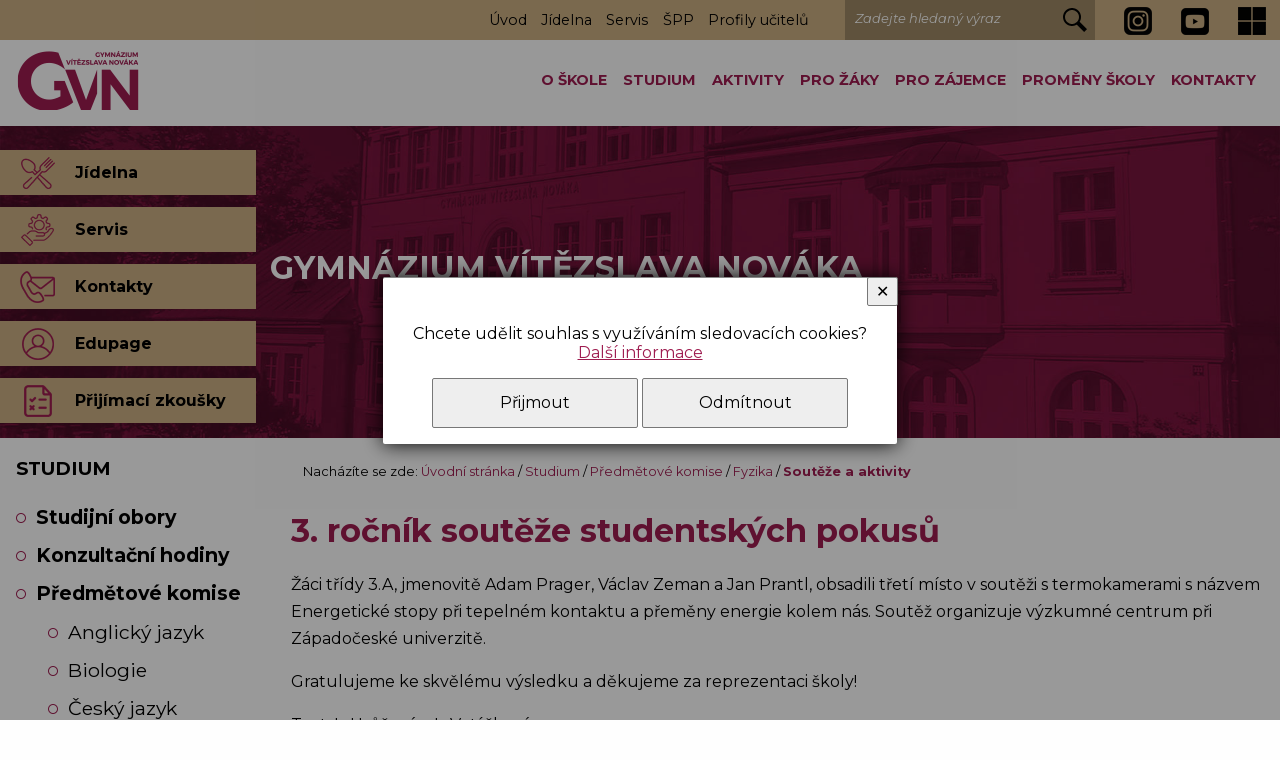

--- FILE ---
content_type: text/html; charset=UTF-8
request_url: https://gvn.cz/a-1125-3-rocnik-souteze-studentskych-pokusu.html
body_size: 3635
content:
<!DOCTYPE html>
<html>
	<head>
		<meta charset="utf-8">
		<meta name="description" content="">
		<meta name="keywords" content="">
		<meta name="author" content="InoWeb">
		<meta name="robots" content="all,follow">
		<meta name="viewport" content="width=device-width">
		<title>3. ročník soutěže studentských pokusů | Gymnázium Vítězslava Nováka, Jindřichův Hradec</title>
		<link rel="stylesheet" type="text/css" href="./skin/mainscreen_v7.css">
		<link rel="stylesheet" type="text/css" href="./skin/mainprint.css" media="print">
		<link rel="stylesheet" type="text/css" href="./skin/photo_responsive.css">
		<!--[if IE 7]> <link type="text/css" rel="stylesheet" media="screen, projection" href="skin/ie7.css" /> <![endif]-->
		<script  type="text/javascript">djConfig= {parseOnLoad:true,baseURL:'./', locale: 'cs', isDebug: false};</script>
<script  type="text/javascript" src="./scripts/dojo/dojo.js"></script>
<script type="text/javascript">
dojo.require("dojo.data.ItemFileReadStore");
</script>
	</head>
	<body   onkeydown="keyPressHandler(event);" onload="sLns();">
<script type="text/javascript">	var body = dojo.body();	body.parentNode.id = 'doc_html';</script>	<script type="text/javascript" src="./scripts/photogallery_pres.js"></script>
	<script type="text/javascript" src="./scripts/keycontrol.js"></script>
	<script type="text/javascript" src="./scripts/rutils_pres.js"></script>
		<script type="text/javascript" src="./scripts/menu_responsive.js"></script>

	<div class="no_screen" id="background_element"></div>

	<div class="no_screen" id="print_header">
			</div>

	
	<div id="pageContent">
		<div id="content">
			<div class="hidden">
<a accesskey="0" href="#content-1">Přejít na obsah stránky</a><br />
<a accesskey="1" href="/p-pristupnost.html">Seznam klávesových zkratek, prohlášení o přístupnosti</a><br />
<a accesskey="2" href="./">Hlavní stránka webu</a><br />
<a accesskey="3" href="/p-mapa.html">Mapa stránek</a><br />
<a accesskey="4" href="#search_box">Přejít na vyhledávání</a><br />
<a accesskey="5" href="#m0">Přejít na navigaci</a><br />
</div>			<div id="topline">
				<div id="topline-in">
					<h1 id="logo2"  >
						<a href="./" accesskey="2" title="Přejít na úvodní stránku" >Gymnázium Vítězslava Nováka, Jindřichův Hradec</a>
					</h1>
					<div id="horizont-0">
						<div id="horizont-0-in">
							<a id="hor-res-menu-button" onclick="responsiveMenu(this)" href="javascript:;" title="Zobrazit/skrýt navigaci"><span>menu</span></a><ul id="m0"><li><a href="/c-13-o-skole.html">O škole</a></li><li><a href="/c-14-studium.html">Studium</a></li><li><a href="/c-20-aktivity.html">Aktivity</a></li><li><a href="/c-17-pro-zaky.html">Pro žáky</a></li><li><a href="/c-51-pro-zajemce.html">Pro zájemce</a></li><li><a href="/c-142-promeny-skoly.html">Proměny školy</a></li><li><a href="/c-18-kontakty.html">Kontakty</a></li></ul>							<div class="cleaner_left"></div>
							<script type="text/javascript">createMenu("m0", "h-0");</script>
						</div>
					</div>
				</div>

				<div id="gold">
					<div id="gold-in">
						<div class="gold-in">
							<ul id="m5"><li><a href="./">Úvod</a></li><li><a href="/c-11-jidelna.html">Jídelna</a></li><li><a href="/c-16-servis.html">Servis</a></li><li><a href="/c-179-spp.html"> ŠPP</a></li><li><a href="./c-275-profily-ucitelu.html">Profily učitelů</a></li></ul>							<form id="search-form" method="get" action="/p-search.html" onsubmit="var tmpElement = document.createElement('input'); tmpElement.type = 'hidden'; var tmpSearchBox = document.getElementById('search_box'); tmpSearchBox.name=''; tmpElement.name='search_string'; tmpElement.value = encodeURIComponent(tmpSearchBox.value); tmpSearchBox.parentNode.appendChild(tmpElement);">
																<label for="search_box" id="c1">Zadejte hledaný výraz</label>
								<input type="text" id="search_box" name="search_string" maxlength="100" onchange="if (this.value != '') this.className = 'nem'; else this.className = '';">
								<input type="submit" value="hledat" id="search_btn">
							</form>
							<a id="instagram" href="https://www.instagram.com/jsme_gvn/" target="_blank" title="Instagram"><span>Instragram</span></a>
							<a id="youtube" href="https://www.youtube.com/@gvnjh" target="_blank" title="Youtube"><span>Instragram</span></a>
							<a id="msoffice" href="https://login.microsoftonline.com/" target="_blank" title="Přihlášení do Microsoft 365"><span>Přihlášení do Microsoft 365</span></a>
							<a id="rodice" href="https://gvn.edupage.org/" target="_blank">Přihlášení do Edupage</a>
						</div>
					</div>
				</div>


				
			</div>
			<h1 id="subpage_logo">Gymnázium Vítězslava Nováka</h1><div id="banhead" class=" mhdr_2"><div class="mhdr banhead_1"></div><div id="head-sogan"><div id="sogan-in"></div></div></div><div id="goldLinks" class="subpage"><ul><li><a id="gold_1" href="/c-11-jidelna.html" ><span>Jídelna</span></a></li><li><a id="gold_2" href="/c-16-servis.html" ><span>Servis</span></a></li><li><a id="gold_3" href="/c-18-kontakty.html" ><span>Kontakty</span></a></li><li><a id="gold_4" href="https://gvn.edupage.org/"  target="_blank"><span>Edupage</span></a></li><li><a id="gold_5" href="c-51-pro-zajemce.html" ><span>Přijímací zkoušky</span></a></li></ul></div><div id="content-1" class="subpage"><div id="subpage"><div id="top_area_path_part" class="no_print">Nacházíte se zde: <a href="./">Úvodní stránka</a> / <a href="/c-14-studium.html">Studium</a> / <a href="/c-53-predmetove-komise.html">Předmětové komise</a> / <a href="/c-64-fyzika.html">Fyzika</a> / <strong><a href="/c-299-souteze-a-aktivity.html">Soutěže a aktivity</a></strong></div><div class="articleContent"><h1 class="title">3. ročník soutěže studentských pokusů</h1><p>Ž&aacute;ci tř&iacute;dy 3.A, jmenovitě&nbsp;Adam&nbsp;Prager, V&aacute;clav&nbsp;Zeman&nbsp;a Jan&nbsp;Prantl, obsadili třet&iacute; m&iacute;sto v soutěži s termokamerami s n&aacute;zvem Energetick&eacute; stopy při tepeln&eacute;m kontaktu a přeměny energie kolem n&aacute;s. Soutěž organizuje v&yacute;zkumn&eacute; centrum při Z&aacute;padočesk&eacute; univerzitě.</p>

<p>Gratulujeme ke skvěl&eacute;mu v&yacute;sledku a děkujeme za reprezentaci &scaron;koly!</p>

<p>Text: L. Hrů&scaron;ov&aacute; a L. Vet&yacute;&scaron;kov&aacute;</p>

<p>&nbsp;</p>

<p>&nbsp;</p>
<a name="download"></a>	<ul class="downloadElement"><li><a href="./download.php?id=436" class="dtype_pdf">Junioři 3.pdf <i>(94,73 kB)</i></a></li>	</ul>
</div>
</div><div id="left-0"><div class="hidden"><h3><span class="hidden">Aktuální kategorie: </span>Soutěže a aktivity</h3><p class="hidden">neobsahuje další podkategorie</p></div><h3><span class="hidden">Kategorie: </span>Studium</h3><p class="hidden">obsahuje následující podkategorie</p><ul id="m1"><li><a href="/c-72-studijni-obory.html">Studijní obory</a></li><li><a href="/c-275-profily-ucitelu.html">Konzultační hodiny</a></li><li><a href="/c-53-predmetove-komise.html">Předmětové komise</a><ul><li><a href="/c-55-anglicky-jazyk.html">Anglický jazyk</a></li><li><a href="/c-62-biologie.html">Biologie</a></li><li><a href="/c-59-cesky-jazyk.html">Český jazyk</a></li><li><a href="/c-65-dejepis.html">Dějepis</a></li><li><a href="/c-63-chemie.html">Chemie</a></li><li><a href="/c-71-ivt.html">IVT</a></li><li><a href="/c-61-matematika.html">Matematika</a></li><li class="active"><a href="/c-64-fyzika.html">Fyzika</a></li><li><a href="/c-60-ostatni-jazyky.html">Ostatní jazyky</a></li><li><a href="/c-67-telesna-vychova.html">Tělesná výchova</a></li><li><a href="/c-68-zemepis.html">Zeměpis</a></li><li><a href="/c-70-zsv.html">ZSV</a></li><li><a href="/c-66-esteticke-vychovy.html">Estetické výchovy</a></li></ul></li></ul></div><div class = "cleaner"></div>				
			</div>
			
			<div id="bottom-mapline">
						</div>

			
			<div id="foot" >
				<div id="foot-in">
					<div id="foot-data"><div class="foot-data1">
								<h3>Kontakty</h3>
								<div class="foot-data11">
<p>Gymnázium Vítězslava Nováka<br />
Husova 333/II<br />
377 01 Jindřichův Hradec</p>
<p>IČ: 608 16 767<br />
datová schránka: z9ij53c</p>
<p>E-mail: <a href="mailto:sekretariat@gvn.cz">sekretariat@gvn.cz</a><br />
Telefon: 384 361 253</p>
</div>
								<div class="foot-data12">
<h4>Ředitel školy:</h4>
<p>Mgr. Radek Přerovský<br />
Telefon: 384 361 253<br />
E-mail: <a href="mailto:prerovsky@gvn.cz">prerovsky@gvn.cz</a></p>

<h4>Zástupce ředitele školy:</h4>
<p>Mgr. Jan Mazanec<br />
Telefon: 384 361 253<br />
E-mail: <a href="mailto:mazanec@gvn.cz">mazanec@gvn.cz</a></p>
</div>
							</div><div class="foot-data2"><h3>Užitečné odkazy</h3><div id="simle_links"><div><a href="https://www.prihlaskynastredni.cz/" target="_blank" title="PORTÁL: přijímačky na střední">PORTÁL: přijímačky na střední</a></div>
									<div><a href="https://gvn.cz/c-161-dofe.html" target="_blank" title="DofE">DofE</a></div>
									<div><a href="https://gvn.edupage.org/" target="_blank" title="Edupage">Edupage</a></div>
									<div><a href="https://www.jh.cz/" target="_blank" title="Město Jindřichův Hradec">Město Jindřichův Hradec</a></div>
									<div><a href="/p-pristupnost.html">Prohlášení o přístupnosti webu</a></div><div><a href="/p-mapa.html">Mapa stránek</a></div><div><a href="./p-cookies.html">Cookies</a></div></div></div></div>					
					
					<div id="foot-content">
						<div class="bott1">&copy; Gymnázium Vítězslava Nováka, Jindřichův Hradec, Husova&nbsp;333</div>
						<div class="bott2">Webdesign <a href="http://www.inoweb.cz" target="_blank" title="externí odkaz">inoWeb</a>, tvorba webových stránek na zakázku</div>
					</div>
					<script type="text/javascript">
								window.addEventListener("scroll", function(event) {
									var top = this.scrollY;
									if (parseInt(top) > (window.innerHeight / 2))
										document.getElementById('scrollToHome').style.display = 'block';
									else
										document.getElementById('scrollToHome').style.display = 'none';
								}, false);
					</script>
					<a href="javascript:{window.scroll(0,0);};" id="scrollToHome" title="Posunout nahoru">&bigtriangleup;</a>
				</div>
			</div>
		</div>
	</div>
	<div id="cs_bx_envl"><script type="text/javascript">document.getElementById('cs_bx_envl').style.display = 'flex';</script><div id="cs_bx"><p>Chcete udělit souhlas s využíváním sledovacích cookies?<br /> <a tabindex="1" id="cs_l" href="/p-cookies.html">Další informace</a></p></p> <a tabindex="2" id="cs_bu_y" href="javascript:;" onclick="document.getElementById('cs_bx_envl').style.display = 'none';document.getElementById('content').focus(); document.cookie='enCooN_1acc1ab7e4=1; expires=Thu, 25 Dec 2030 00:00:00 UTC; path=/'; document.cookie='enCooN_1acc1ab7e4_g=1; expires=Thu, 25 Dec 2030 00:00:00 UTC; path=/';">Přijmout</a> <a tabindex="3" id="cs_bu_n" href="javascript:;" onclick="document.getElementById('cs_bx_envl').style.display = 'none';document.getElementById('content').focus(); document.cookie='enCooN_1acc1ab7e4=1; expires=Thu, 25 Dec 2030 00:00:00 UTC; path=/'; document.cookie='enCooN_1acc1ab7e4_g=0; expires=Thu, 25 Dec 2030 00:00:00 UTC; path=/';">Odmítnout</a></p> <a tabindex="4" id="cs_bu_close" title="Zavřít" href="javascript:;" onclick="document.getElementById('cs_bx_envl').style.display = 'none';document.getElementById('content').focus();">✕</a></div></div>			<script type="text/javascript">
				var lb_imgs = [];
				var lb_tmp_imgs = document.getElementsByTagName('IMG');
				for (var i = 0; i < lb_tmp_imgs.length; i++)
				{
					if ((lb_tmp_imgs[i].className == 'lb') || (lb_tmp_imgs[i].className.indexOf('lb ') === 0) || (lb_tmp_imgs[i].className.indexOf(' lb') != -1))
					{
						lb_tmp_imgs[i].onclick = function() {
							lb_imgs = [];
							var lbIndex = 0;
							var lbClassName = this.className;
							var lb_tmp_imgs = document.getElementsByTagName('IMG');
							var lb_img_count = 0;
							for (var i = 0; i < lb_tmp_imgs.length; i++)
							{
								if (lb_tmp_imgs[i].className == lbClassName)
								{
									if (lb_tmp_imgs[i] == this)
										lbIndex = lb_img_count;
									lb_imgs.push(lb_tmp_imgs[i]);
									lb_tmp_imgs[i].lb_index = lb_img_count;
									lb_tmp_imgs[i].onclick = function() { ShowImage(this.lb_index, 'localLB'); };
									lb_img_count ++;
								}
							}
							ShowImage(lbIndex, 'localLB');
						};
					}
				}
			</script>
			</body>
</html>


--- FILE ---
content_type: text/css
request_url: https://gvn.cz/skin/mainscreen_v7.css
body_size: 10096
content:
@import url('https://fonts.googleapis.com/css?family=Montserrat:400,400i,500,500i,600,600i,700,700i,800,800i,900,900i&display=swap');

:root {
	--fialova: #9e1c50;
	--gold: #cbaf83;
}

html {
	margin: 0px;
	padding: 0px;
	width: 100%;
	height: 100%;
}
body {
	margin: 0px;
	padding: 0px;
	min-height: 100%;
	background-color: #fefefe;
	color: #000;
	font-family: 'Montserrat', Arial, Helvetica, sans-serif;
	font-size: 1em;
}

h1 {
	color: #9e1c50;
	transition: color 0.2s;
}
2, h3 {
	color: #000;
	transition: color 0.2s;
}

div.div50 {
	width: 50%;
}
div.div33 {
	width: 33%;
}
div.div50, div.div33 {
	box-sizing: border-box;
	padding: 0.5em;
	float: left;
}
div.div_part {
	overflow: hidden;
}

.barva, .fialova, .marker {
	color: #9e1c50;
}
a {
	text-decoration: underline;
	color: #9e1c50;
	transition: color 0.2s;
}
a:hover {
	text-decoration: none;
}
h2 a {
	color: #000;
	text-decoration: none;
}
div.new-unique.wli:hover h2,
div.article-preview:hover h2,
div.subcategory:hover h2 {
	color: #9e1c50;
	text-decoration: underline;
}

#content-1 a[target=_blank],
#bottom-menuline a[target=_blank],
#foot a[target=_blank],
#advb-envelope a[target=_blank] {
	padding-right: 15px;
	background-image: url('img/exter2.png');
	background-repeat: no-repeat;
	background-position: right center;
}
#content-1 a.tlacitko-article[target=_blank],
a.aktual-more[target=_blank] {
	background-image: url('img/exter1.png');
	background-repeat: no-repeat;
	background-position: center bottom;
}
#left-0 ul li a[target=_blank] {
	padding-right: 0px;
	background: url('img/exter4.png') no-repeat left center;
}
ul#m3 li a[target=_blank] {
	padding-right: 0px;
	background: url('img/exter1.png') no-repeat left center;
}
#content-1 .subcategory a[target=_blank] { background: none; padding: 0; }
#content-1 .subcategory a[target=_blank] span { width: 9em; }
#content-1 .subcategory a[target=_blank] span::after {
	content: "";
	display: inline-block;
	width: 12px;
	height: 12px;
	background-image: url('img/exter1.png');
	margin-left: 0.5em;
}
#content-1 .subcategory a[target=_blank]:hover span::after {
	background-image: url('img/exter3.png');
}

#content-1 p,
#content-1 li,
.provoz p, .articleContent p {
	line-height: 1.7;
}

div {
	margin: 0;
	padding: 0;
}
.cleaner {
	clear: both;
}
.cleaner_left {
	clear: left;
}
.no_screen {
	display: none;
}
.no_print {
	display: block;
}
.center {
	text-align: center;
}
.hidden {
	position: absolute;
	left: -2000px;
	font-size: 70%;
}
.hidden-no {
	display: block;
	font-size: 60%;
	font-weight: normal;
	margin: 0;
}

div#background_element {
	position: absolute;
	top: 0px;
	left: 0px;
	padding: 0px;
	margin: 0px;
	width: 100%;
	height: 100%;
	display: none;
	z-index: 30;
}
div#pageContent {
	margin: 0px;
	padding: 0px;
	position: relative;
	overflow: hidden;
	width: auto;
	height: auto;
	min-height: 100%;
}
div#content {
	position: relative;
	top: 0px;
	margin: 0px auto 0px auto;
	width: 100%;
}
img#loader {
	display: block;
	position: absolute;
	top: 10px;
	left: 50%;
	z-index: 100;
}

#topline {
	padding: 50px 0 1em;
	background-color: #fefefe;
	position: absolute;
	top: -78px;
	z-index: 20;
	width: 100%;
	transition: padding 0.2s, font-size 0.2s;
}
#topline.menuRelative,
#topline.menuFixed {
	position: fixed;
	top: 0;
}
#topline.menuFixed {
	border-bottom: 1px solid #9e1c50;
	padding: 0.5em 0;
}
#topline-in {
	overflow: hidden;
	padding-left: 150px;
	min-height: 60px;
	position: relative;
	box-sizing: border-box;
}
div#logo-envelope {
	position: absolute;
	left: 50%;
	top: 250px;
	z-index: 1;
	transition: top 1s;
}
div#logo-envelope.menuFixed {
	top: -500px;
}
div#logo {
	margin: 0;
	padding: 0;
	width: 350px;
	height: 226px;
	overflow: hidden;
	position: relative;
	left: -50%;
	float: left;
	transition: height 0.2s, width 0.2s;
}
div#logo a {
	display: block;
	width: 100%;
	height: 100%;
	box-sizing: border-box;
	border: 1px dotted transparent;
	position: absolute;
	top: 0;
	left: 0;
	padding-top: 224px;
	background: url('img/logo1.png') no-repeat top center;
}
div#logo a:focus {
	border-color: #FFF;
}
h1#logo2 {
	margin: 0;
	padding: 0;
	width: 124px;
	height: 61px;
	overflow: hidden;
	position: absolute;
	top: 0;
	left: 0;
}
h1#logo2 a {
	display: block;
	width: 100%;
	height: 100%;
	position: absolute;
	top: 0;
	left: 0;
	padding-top: 60px;
	border: 1px dotted transparent;
	box-sizing: border-box;
	background: url('img/logo2.png') no-repeat top center #FEFEFE;
	transition: opacity 1s;
}
.menuRelative h1#logo2.homepage a {
	opacity: 0;
}
.menuFixed h1#logo2.homepage a {
	opacity: 1;
}
.menuRelative h1#logo2.homepage a:focus,
h1#logo2 a:focus {
	opacity: 1;
	border-color: #9e1c50;
}

h1#subpage_logo {
	position: absolute;
	top: 170px;
	left: 50%;
	transform: translateX(-50%);
	margin: 0;
	text-transform: uppercase;
	z-index: 1;
	color: #FFF;
	font-size: 32px;
	width: 100%;
	max-width: 1280px;
	box-sizing: border-box;
}

div#gold {
	background-color: #cbaf83;
	color: #000;
	height: 40px;
	overflow: hidden;
	position: absolute;
	top: 0;
	left: 0;
	right: 0;
	transition: top 0.2s;
}
.menuFixed div#gold {
	top: -40px;
}
div#gold-in {
	overflow: hidden;
	font-size: 90%;
}
div.gold-in {
	overflow: hidden;
	float: right;
}
form#search-form {
	width: 250px;
	height: 40px;
	position: relative;
	float: left;
}
input#search_box,
input#search_btn {
	box-sizing: border-box;
	height: 40px;
	background-color: #9e8966;
	border: 1px solid #9e8966;
	position: absolute;
	top: 0;
	border-radius: 0;
}
input#search_box {
	width: 210px;
	left: 0;
	color: #FFF;
	font-style: italic;
	padding: 0 10px;
}
input#search_btn {
	width: 40px;
	right: 0;
	font-size: 0;
	background: url('img/lupa.png') no-repeat center #9e8966;
}
label#c1 {
	position: absolute;
	top: 10px;
	left: 10px;
	color: #FFF;
	font-style: italic;
	z-index: 1;
	font-size: 90%;
}
input#search_box:focus,
input#search_box.nem {
	z-index: 2;
}
ul#m5 {
	box-sizing: border-box;
	overflow: hidden;
	margin: 0 2em 0 0;
	padding: 0;
	float: left;
}
ul#m5 li {
	display: block;
	float: left;
	box-sizing: border-box;
	padding: 0 1em;
	height: 40px;
	line-height: 40px;
}
ul#m5 li a {
	box-sizing: border-box;
	color: #000;
	text-decoration: none;
	box-sizing: border-box;
	transition: background-color 0.2s;
	font-weight: normal;
}
ul#m5 li a:hover {
	text-decoration: underline;
}

a#msoffice {
	background-repeat: no-repeat;
	display: inline-block;
	height: 29px;
	float: left;
	margin-left: 2em;
	margin-top: 6px;
	margin-bottom: 5px;
	overflow: hidden;
	background-position: right 1px;
	background-image: url('img/msoffice.png');
	width: 28px;
}
a#msoffice:hover,
a#msoffice:focus {
	background-position: center bottom;
}
a#msoffice span {
	position: absolute;
	top: -100px;
}

a#instagram {
	background-repeat: no-repeat;
	display: inline-block;
	height: 29px;
	float: left;
	margin-left: 2em;
	margin-top: 6px;
	margin-bottom: 5px;
	overflow: hidden;
	background-position: right 1px;
	background-image: url('img/instagram.png');
	width: 28px;
}
a#instagram:hover,
a#instagram:focus {
	background-position: center bottom;
}
a#instagram span {
	position: absolute;
	top: -100px;
}

a#youtube {
	background-repeat: no-repeat;
	display: inline-block;
	height: 29px;
	float: left;
	margin-left: 2em;
	margin-top: 6px;
	margin-bottom: 5px;
	overflow: hidden;
	background-position: right 2px;
	background-image: url('img/youtube.png');
	width: 28px;
}
a#youtube:hover,
a#youtube:focus {
	background-position: center bottom;
}
a#youtube span {
	position: absolute;
	top: -100px;
}


a#rodice {
	display: none;
	height: 40px;
	line-height: 40px;
	background: url('img/rodice.png') no-repeat center left;
	color: #000;
	padding-left: 30px;
	margin-left: 2em;
	text-decoration: none;
	float: left;
	box-sizing: border-box;
	border: 1px solid transparent;
}
a#rodice:hover {
	text-decoration: underline;
}
a#rodice:focus {
	background-color: #deb2c4;
}







.menuFixed #horizont-0 {
	line-height: 40px;
	font-size: 80%;
}

#horizont-0 {
	z-index: 10;
	position: relative;
	text-align: center;
	float: right;
	line-height: 71px;
	transition: line-height 0.2s;
}
#horizont-0-in {
	height: 100%;
}

ul#m0 {
	margin: 0;
	padding: 0 0 0 0;
}
ul#m0 li {
	list-style-type: none;
	padding: 0 0 0 3em;
	display: block;
	float: left;
}
ul#m0 li.li_first {
	padding-left: 0;
}
ul#m0 li a {
	text-align: center;
	line-height: 60px;
	overflow: hidden;
	padding: 0.2em 0 10px 0;
	text-decoration: none;
	font-weight: bold;
	position: relative;
	color: #000;
	text-transform: uppercase;
	color: #9e1c50;
}
ul#m0 li a::before {
	transition: 300ms;
	height: 4px;
	content: "";
	position: absolute;
	background-color: #9e1c50;
	width: 0%;
	bottom: 0px;
}
ul#m0 li a:hover,
ul#m0 li a.a_active {
	color: #9e1c50;
}
ul#m0 li a:hover {
	text-decoration: none;
}
ul#m0 li a.a_active {
	text-decoration: none;
}
ul#m0 li a:hover::before {
	width: 100%;
}
ul#m0 li ul {
	display: none;
}

a#hor-res-menu-button {
	display: none;
	background-color: #9e1c50;
	color: #FFF;
}

#banhead {
	background-color: #9e1c50;
	position: relative;
	clear: both;
	margin-top: 78px;
	overflow: hidden;
}
#banhead.mhdr_1 {
	min-height: 650px;
}
#banhead.mhdr_2 {
	min-height: 360px;
}
.mhdr {
	background-repeat: no-repeat;
	background-position: center center;
	background-size: cover;
	position: absolute;
	width: 100%;
	height: 100%;
	top: 0;
	left: 0;
}

.mhdr_anim {
	animation-name: bcte;
	animation-duration: 10s;
/*	animation-delay: 2s;	*/
	animation-timing-function: linear;
}
@keyframes bcte {
  from { transform: scale(1.5, 1.5); }
  to   { transform: scale(1, 1); }
}

#head-sogan {
	position: absolute;
	bottom: 0em;
	left: 0;
	right: 0;
	background-color: rgba(158,28,80,0.5);
}
#head-sogan div.text {
	padding: 1rem 2rem 0rem;
	color: #FFF;
	text-align: center;
	font-size: 1.3rem;
	margin-bottom: 1rem;
}
#middle-head-menu {
	margin-top: 1rem;
}

ul#m4 {
	box-sizing: border-box;
	overflow: hidden;
	margin: 0;
	padding: 0;
	display: flex;
	flex-wrap: wrap;
}
ul#m4 li {
	display: block;
	float: left;
	width: 25%;
	box-sizing: border-box;
	padding: 1rem;
}
ul#m4 li a {
	display: block;
	box-sizing: border-box;
	padding: 1em;
	background-color: #7a9e1a;
	color: #FFF;
	text-decoration: none;
	text-transform: uppercase;
	text-align: center;
	border: 1px solid transparent;
	box-sizing: border-box;
	transition: background-color 0.2s;
	font-weight: bold;
	text-shadow: 1px 0 #FFF;
}
ul#m4 li a:hover, ul#m4 li.active a {
	background-color: var(--gold);
}
ul#m4 li a:focus {
	box-shadow: 0 0 4px var(--gold);
	background-color: bar(--gold);
}
#middle-menu ul#m4 li a {
	background-image: url('img/rarrow1.png');
	background-repeat: no-repeat;
	background-position: 50% 80%;
	padding-bottom: 80px;
	font-size: 1.3rem;
	height: 7em;
}
#middle-menu ul#m4 li a:hover {
	background-image: url('img/rarrow2.png');
}
#middle-head-menu ul#m4 li {
	padding-top: 0;
}
#middle-head-menu ul#m4 li a {
	font-size: 1rem;
}


#foot a, #foot h3, #foot h4 {
	color: #000;
}
#foot h3 {
	height: 40px;
	line-height: 40px;
	background: url('img/uzitecne_odkazy.png') no-repeat left center;
	background-size: 40px;
	padding-left: 50px;
}
.foot-data1 h3 { background-image: url('img/kontakty.png') !important;}
#foot {
	background-color: #cbaf83;
	color: #000;
}
#foot-in {
	padding: 1em;
	box-sizing: border-box; 
}
#foot-data {
	margin-bottom: 2em;
	overflow: hidden;
}
#foot-data p {
	margin-top: 0;
	line-height: 1.8;
}
#foot-data h4 {
	margin-top: 0;
	margin-bottom: 0.2em;
	line-height: 1.8;
}
div.foot-data1 {
	width: 66%;
	float: left;
}
div.foot-data2 {
	width: 33%;
	float: right;
}
div.foot-data1 > div {
	width: 50%;
	float: left;
	box-sizing: border-box;
}
div.foot-data11 p:first-child { font-weight: bold; }
div.foot-data2 td {
	vertical-align: top;
}
div.foot-data2 .td1 {
	padding: 0 1em 2em 0;
}
div#foot-content {
	border-top: 1px solid #000;
	padding: 1em 0 3em;
	overflow: hidden;
	font-size: 80%;
}
div.bott1 { float: left; }
div.bott2 { float: right; }

#simle_links div {
	margin-bottom: 1em;
}

div#content-1 {
	margin-bottom: 3em;
}
div#bottom-menuline {
	background: url('img/bg.jpg') no-repeat center #fafafa;
	background-size: cover;
	color: #333;
	padding: 6em 0;
}
div#promo {
	overflow: hidden;
	width: 100%;
	margin: 0 auto;
}
div.promo {
	width: 25%;
	height: 270px;
	padding: 1em;
	box-sizing: border-box;
	overflow: hidden;
	background-color: #9e1c50;
	color: #FFF;
	float: left;
	background-size: cover;
	background-position: center;
}
div.promo h3 {
	color: #FFF;
	font-weight: normal;
	text-transform: uppercase;
}
div.promo0 { background-image: url('img/img0.jpg'); }
div.promo1 { background-image: url('img/img1.jpg'); }
div.promo2 { background-image: url('img/img2.jpg'); }
div.promo3 { background-image: url('img/img3.jpg'); }

div#homearticle-envelope {
	padding-bottom: 2em;
	border-bottom: 1px solid #9e1c50;
}
div#homearticle {
	width: 66%;
	float: left;
}
div#provoz {
	background-color: #cbaf83;
	padding: 0 1em 1em;
	box-sizing: border-box;
	width: 33%;
	float: right;
	margin-top: -80px;
	z-index: 1;
	position: relative;
}
div#provoz h2 {
	height: 80px;
	line-height: 80px;
	border-bottom: 1px solid;
	text-transform: uppercase;
	margin: 0;
	padding: 0 0 0 60px;
	background: url('img/provozni_informace.png') no-repeat left center;
	background-size: 50px;
	text-align: center;
}
div.provoz {
	position: relative;
	margin-bottom: 3em;
}
div.provoz h3 {
	text-transform: uppercase;
	font-weight: 500;
}
div.provoz.ln:hover h3 {
	text-decoration: underline;
}
div.provoz a.more,
div#provoz-more a {
	display: inline-block;
	padding: 0.8em;
	border: 1px solid #FFF;
	color: #FFF;
	border-radius: 10px;
	text-decoration: none;
}
div.provoz a.more:hover,
div#provoz-more a:hover {
	background-color: #FFF;
	color: #000;
}
div.provoz a.more span {
	position: absolute;
	top: 0;
	left: 0;
	width: 100%;
	height: 100%;
}
div#provoz-more {
	border-top: 1px solid #000;
	padding: 2em 0 1em;
}

#subpage {
	width: 78%;
	float: right;
}
div#left-0 {
	width: 20%;
	float: left;
}

#left-0 ul {
	list-style-type: none;
	margin: 0;
	padding: 0;
}
#left-0 ul li {}
#left-0 ul ul {
	padding-left: 2em;
}
#left-0 ul li a {
	text-decoration: none;
	color: #000;
	background: url('img/point1.png') no-repeat left center;
	padding-left: 20px;
	font-size: 120%;
	display: inline-block;
	line-height: 1;
	margin: 0.5em 0;
	font-weight: bold;
}
#left-0 ul li a:hover, #left-0 ul li.active > a {
	color: #9e1c50;
	background-image: url('img/point2.png');
}
#left-0 ul li a:hover {
	text-decoration: underline;
}
#left-0 ul li li a {
	background-image: url('img/point1.png');
	font-weight: normal;
}
#left-0 ul li li a:hover, #left-0 ul li li.active > a {
	background-image: url('img/point2.png');
}
#left-0 h3 {
	text-transform: uppercase;
}



#user-info {
	text-align: right;
	font-size: 0.8em;
}

#bottom-mapline iframe {
	width: 100%;
	height: 400px;
	border: none;
	display: block;
}

ul#m3 {
	list-style-type: none;
	margin: 0;
	padding: 0;
}
ul#m3 li {
	line-height: 2;
}
ul#m3 ul {
	padding-left: 2em;
}
ul#m3 li a {
	text-decoration: none;
	color: #000;
	background: url('img/arrow3.png') no-repeat left center;
	padding-left: 20px;
	font-size: 120%;
}
ul#m3 li a:hover, ul#m3 li a.active  {
	color: #627d17;
	background-image: url('img/arrow4.png');
}
ul#m3 li a:hover {
	text-decoration: underline;
}
ul#m3 li li a {
	background-image: url('img/point1.png');
}
ul#m3 li li a:hover {
	background-image: url('img/point2.png');
}




div#advb-envelope {
	padding: 2em 0;
}
div#advb-envelope h2 {
	text-align: center;
}
div#advb-in {
	text-align: center;
	overflow: hidden;
}
div#advb-in a {
	vertical-align: middle;
	display: inline-block;
}
div#advb-in img,
div#advb-in a img {
	border: none;
	width: auto;
	max-width: 200px;
	height: auto;
	max-height: 7em;
}
div#advb-in .box span {
	display: block;
	width: 100%;
}
div#advb-in div.shadow {
	background-image: linear-gradient(to right,rgba(255,0,0,1), rgba(255,0,0,0));
}

div.submenuArea {
	overflow: hidden;
	margin-top: 1em;
	margin-bottom: 2em;
	display: flex;
	flex-wrap: wrap;
}
div.subcategory {
	box-sizing: border-box;
	overflow: hidden;
	padding: 0.5em;
	text-align: center;
}
div.subcategory .description {
	overflow: hidden;
}
div.subcategory img {
	max-width: 100%;
	margin-bottom: 0.5em;
}

#categories_envelope_galery {
	overflow: hidden;
	margin-top: 2em;
	margin-bottom: 2em;
	display: flex;
	flex-wrap: wrap;
}
.article-preview-gallery {
	width: 23%;
	float: left;
	margin: 1% 1% 5% 1%;
}
.article-preview-gallery h2 {
	margin: 0;
	height: 1.3em;
	overflow: hidden;
	text-align: center;
	font-size: 120%;
}
.article-preview-gallery h2 a {
	text-decoration: none;
	display: inline-block;
	width: 100%;
}
.img-article-preview-gallery {
	width: 100%;
	overflow: hidden;
}
.img-article-preview-gallery a {
	border: 1px solid;
	display: block;
}
.img-article-preview-gallery img {
	border: none;
	width: 100%;
	display: block;
}

div.article-preview {
	position: relative;
	overflow: hidden;
}
div.img-article-preview {
	box-sizing: border-box;
}
div.img-article-preview img {
	border: none;
	width: 100%;
	display: block;
}
div.text-article-preview {
	box-sizing: border-box;
	padding-bottom: 0;
}
div.text-article-preview h2 {
	margin-top: 0;
}

div.articleContent {
	min-height: 8em;
	overflow: hidden;
}
div.articleContent blockquote {
	font-family: Georgia,Times,"Times New Roman",serif;
	font-style: italic;
	border-left: 5px solid #CCC;
	padding-left: 20px;
	padding-right: 8px;
}
div.articleContent img {
	max-width: 100%;
}
a.tlacitko {
	display: inline-block;
	padding: 0.5em 2em;
	text-decoration: none;
	border: 1px solid;
}
a.tlacitko-article,
.info a.more {
	display: inline-block;
	padding: 1em;
	color: #9e1c50;
	border: 1px solid;
	border-radius: 10px;
	text-decoration: none;
	transition: background-color 0.2s, color 0.2s;
}
a.tlacitko-article:hover,
.info a.more:hover {
	color: #FFF;
	background-color: #9e1c50;
}
a.aktual-more span,
a.tlacitko-article span {
	display: block;
	width: 100%;
	height: 100%;
	position: absolute;
	top: 0;
	left: 0;
}
a.tlacitko-article:focus,
a.tlacitko-article:focus-visible,
.info a.more:focus,
.info a.more:focus-visible {
	border-radius: 10px;
}
span.tlacitko {
	display: inline-block;
	padding: 1em;
	color: #9e1c50;
	border: 1px solid;
	border-radius: 10px;
	text-decoration: none;
	transition: background-color 0.2s, color 0.2s;
}
a:hover span.tlacitko {
	color: #FFF;
	background-color: #9e1c50;
}

a.tlacitko[target=_blank] {
	padding-right: 1em !important;
	background-image: none !important;
}
a.tlacitko[target=_blank]::after {
	content: "";
	display: inline-block;
	width: 12px;
	height: 12px;
	background-image: url('img/exter1.png');
	margin-left: 0.5em;
}

ul.downloadElement, div.photosArea {
	padding: 0;
	margin: 15px 0;
}
div.download input[type="password"],
div.download input[type="text"],
div.photogalery input[type="password"],
div.photogalery input[type="text"] {
	margin: 0 10px;
	width: 150px;
}
div.download form.downloadsInputError,
div.photogalery form.photosInputError {
	padding: 2px 0;
	margin: 3px 0;
	color: #7c0000;
	border: 1px solid #F00;
	background-color: #e56666;
	border-radius: 3px;
	max-width: 400px;
}
#article-content span.errorDescription {
	display: block;
	color: red;
	font-weight: bold;
}

ul.downloadElement {
	margin: 0;
	padding: 0 0 20px 0;
}
ul.downloadElement li {
    list-style-type: none;
    margin: 0;
    padding: 0 0 10px;
}
ul.downloadElement li a {
	background-repeat: no-repeat;
	background-position: left center;
	padding-left: 30px;
	min-height: 27px;
	height: 2em;
	line-height: 2em;
	display: inline-block;
}
a.dtype,
a.main_download_link { background-image: url('img/dtype.png') }
a.dtype_doc { background-image: url('img/dtype_doc.png') }
a.dtype_xls { background-image: url('img/dtype_xls.png') }
a.dtype_pdf { background-image: url('img/dtype_pdf.png') }
a.dtype_audio { background-image: url('img/dtype_audio.png') }
a.dtype_video { background-image: url('img/dtype_video.png') }
a.dtype_image { background-image: url('img/dtype_image.png') }
ul.downloadElement li span {
	display: block;
	font-style: italic;
	padding-left: 46px;
}

div.photosArea a {
	display: block;
	float: left;
	border-width: 1px;
	border-style: solid;
	border-color: transparent;
	margin: 10px;
	box-sizing: border-box;
	overflow: hidden;
	position: relative;
	transition: border-color 0.2s;
}
div.photosArea a img {
	display: block;
	border: none;
	width: 176px;
	height: 132px;
	padding: 0px;
	box-sizing: border-box;
	transition: filter 0.2s;
}
div.photosArea.photogallery_vertical a {
	margin: 9px;
}
div.photosArea.photogallery_vertical a img {
	width: 143px;
	height: 190px;
}
div.photosArea a span {
	position: absolute;
	top: 0;
	left: 0;
	display: block;
	width: 100%;
	height: 100%;
	background: url('img/lupa-hover.png') no-repeat 50% -60px rgba(158,28,80,0);
	transition: background-color 0.2s, background-position 0.5s;
}
div.photosArea a:hover span,
div.photosArea a:focus span {
	background-color: rgba(158,28,80,0.5);
	background-position: 50% 50%;
}

div.sPhotos_element {
	position: relative;
	overflow: hidden;
	margin: 1em 0;
	width: 100%;
	min-height: 153px;
}
div.sPhotos_element.sPhotos_element_vertical {
	min-height: 200px;
}
div.sPhotos_element img {
	position: relative;
	float: right;
}
div.sPhotos_element div.cleaner {
	clear: left;
}
div.sPhotos_envelope {
	position: absolute;
	bottom: 10px;
	left: 10px;
	width: 100%;
}
div.sPhotos_envelope a {
	display: block;
	position: relative;
	float: left;
	margin: 0;
	padding: 0;
	width: 190px;
	height: 143px;
}
div.sPhotos_element_vertical div.sPhotos_envelope a {
	width: 143px;
	height: 190px;
}
div.sPhotos_envelope a img {
	display: block;
	position: absolute;
	top: 0;
	left: 0;
	border: none;
}

div.error404 {
	margin: 10em auto;
	max-width: 500px;
	text-align: center;
	border: 1px dotted #F00;
	padding: 10px;
	text-align: center;
}

div.offsetPart {
	text-align: center;
	padding: 0;
	margin: 1em 0;
	clear: both;
	width: 100%;
}
div.offsetPart a {
	display: inline-block;
	margin: 0.2em;
	height: 3em;
	width: 3em;
	line-height: 3em;
	text-align: center;
	text-decoration: none;
	font-weight: bold;
	transform: rotate(90deg);
	border: 1px solid #9e1c50;
	border-radius: 10px;
	padding: 0 !important;
}
div.offsetPart a:hover {
	background-color: #9e1c50;
	color: #FFF;
}
div.offsetPart a.loading {
	border-radius: 50%;
	opacity: 0.5;
}

#map_area ul li a {
	margin: 0 0 1em 0;
	display: inline-block;
}

h3.search_result_title {
	margin-bottom: 0;
}
div#data-center-text {
	margin-bottom: 2em;
}


input.form_stext, label.form_stext {
	display: none;
}




div.ssPhotos_element {
	width: 100%;
	overflow: hidden;
}
div.ssPhotos_envelope {
	position: relative;
	width: 100%;
	height: 100%;
}
div.ssPhotos_envelope img {
	position: absolute;
	top: 0;
	left: 0;
	right: 0;
	margin: auto;
	height: 100%;
	max-width: none;
}



/* reklamni okno */
div#ppb_b {
	display: none;
	position: fixed;
	top: 0;
	left: 0;
	width: 100%;
	height: 100%;
	z-index: 1000;
	background: url('img/bbp_bg.png') transparent;
}
div#ppb_b-in {
	position: relative;
	width: 400px;
	max-width: 100%;
	height: 250px;
	margin: 70px auto 0 auto;
	padding: 0;
}
a.ppb_close {
	display: block;
	position: absolute;
	top: -40px;
	right: 0;
	background: url('img/ppb_close.png') no-repeat right center;
	padding: 0 35px 0 0;
	height: 32px;
	line-height: 32px;
}
div.ppb_cnt {
	position: relative;
	width: 100%;
	height: 100%;
}
img#ppb_img {
	margin: 0px auto;
	display: block;
}
div#ppb_no_img {
	background-color: #FFF;
	width: 100%;
	height: 100%;
}
a#ppb_link {
	display: block;
	width: 100%;
	height: 100%;
	position: absolute;
	top: 0;
	left: 0;
	text-decoration: none;
	background: url('img/blank.gif') transparent;
}
div#ppb_text_envelope {
	position: absolute;
	top: 0;
	left: 0;
	width: 100%;
	height: 100%;
	overflow: hidden;
}
div#ppb_text {
	position: relative;
	margin: 15px;
}
div#ppb_mb {
	position: fixed;
	top: 20%;
	right: 0px;
	z-index: 1000;
}
div#ppb_mb a img {
	border: none;
}

span#login_form_icon {
	position: absolute;
	top: -16px;
	left: -15px;
	display: block;
	width: 32px;
	height: 32px;
	background-image: url('./img/encrypted.png');
}
img#login_form_icon {
	position: absolute;
	top: -16px;
	left: -15px;
}
div#login_form_message {
	margin: 3em auto;
	padding: 0 1em;
	text-align: center;
}
div#login_form_envelope {
	max-width: 22em;
	margin: 3em auto;
	padding: 1em;
	width: auto;
	position: relative;
	border: 1px solid #b90000;
	background-color: #902b2b;
	color: #ffffff;
	text-align: right;
}
#login_form label {
	padding: 0 1em 0 0;
}
input#user_login, input#user_password {
	height: 2em;
	line-height: 2em;
	margin: 0 0 1em 0;
	padding: 0 0.5em;
	width: 10em;
	background-color: #ffffff;
	border: 1px solid #b90000;
	color: #000000;
}
input.input_button {

}

#cs_bx_envl {
	/*display: flex;*/
	display: none;
	background: rgba(0,0,0,0.4);
	z-index: 900;
	position: fixed;
	top: 0;
	left: 0;
	width: 100%;
	height: 100%;
}
#cs_bx {
	background-color: #FFF;
	color: #000;
	border-top: 1px solid #888;
	padding: 30px 30px 0;
	box-sizing: border-box;
	margin: auto;
	position: relative;
	text-align: center;
	border-radius: 2px;
	box-shadow: 0px 0px 20px #000;
}
#cs_bx p {
	padding: 0;
}
#cs_bx a#cs_l {}

#cs_bx a#cs_bu_y,
#cs_bx a#cs_bu_n,
#cs_bx a#cs_bu_close {
	background-color: #eee;
	border: 1px solid #777;
	border-radius: 2px;
	color: #000;
	margin: 0;
	text-decoration: none;
	white-space: nowrap;
	display: inline-block;
}
#cs_bx a#cs_bu_close {
	position: absolute;
	top: -1px;
	right: -1px;
	margin: 0;
	line-height: 19px;
	padding: 4px 8px;
}
#cs_bx a#cs_bu_y,
#cs_bx a#cs_bu_n {
	display: inline-block;
	width: 45%;
	line-height: 3em;
}

#scrollToHome {
	position: fixed;
	right: 1em;
	bottom: 1em;
	width: 3em;
	height: 3em;
	line-height: 3em;
	border: 1px solid;
	border-radius: 3px;
	text-decoration: none;
	background-color: rgba(158,28,80,0.5);
	z-index: 15;
	text-align: center;
	display: none;
}


input[type=button], input[type=submit] {
	border: 1px solid;
	border-radius: 5px;
	padding: 1rem;
	font-size: 100%;
	background-color: #FFF;
	color: #000;
	cursor: pointer;
}
input[type=button]:hover, input[type=submit]:hover {
	color: #9e1c50;
}
input[type=text], input[type=password], textarea {
	box-sizing: border-box;
	color: #000;
	background-color: #FFF;
	border: 1px solid #cdcdcd;
	border-radius: 5px;
	padding: 1rem;
	font-size: 100%;
}
#bottom-form {
	overflow: hidden;
}
#bottom-form input[type=submit] {
	float: right;
}
#bottom-form input[type=text], #bottom-form textarea {
	width: 100%;
	margin: 1rem 0;
}
#bottom-form textarea {
	height: 10em;
	resize: none;
}
#bottom-form .errorDescription {
	color: red;
	padding-right: 1em;
}

#bottom-form input[type=text].error, #bottom-form textarea.error {
	background-color: #ffb0b0;
	border-color: red;
}
#bottom-form .formSendOK {
	font-weight: bold;
	color: green;
}

.newsEnvelope .aktual-img, .actionsEnvelope .aktual-img,
div.photosArea a:hover {
	border-color: #9e1c50;
}

/* aktuality */
div#newsElement {
	overflow: hidden;
	margin: 2em auto;
	display: flex;
	flex-wrap: wrap;
}
div#provoz h2,
div#advb-envelope h2 {
	text-align: center;
	text-transform: uppercase;
	font-size: 160%;
	font-weight: 700;
}
div#provoz h2.calendar { text-align: left; border-bottom: none; border-top: 1px solid; margin-top: 0.5em;}
div.new-unique-envelope {
	position: relative;
	width: 33.3%;
	box-sizing: border-box;
	padding: 2em 1em 2em 1em;
	float: left;
	line-height: 1.7;
}
div.new-unique {
	position: relative;
	overflow: hidden;
}
div.new-unique img {
	max-width: 100%;
}

/* drobeckova navigace */
div#top_area_path_part {
	font-size: 0.8em;
	height: 2em;
	padding-top: 2em;
}
div#top_area_path_part a {
	text-decoration: none;
}
div#top_area_path_part a:hover {
	text-decoration: underline;
}


#map_area ul { padding-left: 1em; }
#map_area > ul > li { }
#map_area > ul > li > a { font-size: 150%;}
#map_area > ul > li > ul { width: 100%; display: block; }
#map_area > ul > li > ul > li { width: 100%; box-sizing: border-box; }
#map_area > ul > li > ul > li > a { font-size: 150%; }
#map_area > ul > li > ul > li > ul { margin-bottom: 2em; display: flex; flex-wrap: wrap; }
#map_area > ul > li > ul > li > ul > li { width: 31.3%; box-sizing: border-box; margin: 0 1% 1% 0; }
#map_area > ul > li > ul > li > ul > li > a { font-size: 120%; font-weight: bold; }
#map_area > ul > li > ul > li > ul > li > ul > li { margin: 0 1em 0.5em 0; display: inline-block; vertical-align: top; }
#map_area > ul > li > ul > li > ul > li > ul > li > ul > li { font-size: 80%; }
#map_area > ul > li > ul > li > ul > li > ul > li > ul > li > ul > li > a { text-decoration: none; }


/* styl rámečků */
div.subcategory {
	border: 1px dotted;
	margin: 1%;
	transition: margin 0.5s ease 0s;
	position: relative;
	overflow: hidden;
	height: 98%;
	box-sizing: border-box;
	padding-bottom: 4em;
}
div.subcategory h2 {
	overflow: hidden;
	min-height: 2.4em;
}
div.subcategory a {
	position: absolute;
	bottom: 0;
	left: 0;
	right: 0;
	top: 0;
}
div.subcategory a span {
	position: absolute;
	bottom: 5px;
	left: 50%;
	transform: translateX(-50%);
	width: 8em;
}
div.subcategory .description {
	max-height: 8em;
}
div.subcategory-envelope {
	float: left;
	box-sizing: border-box;
	width: 25%;
}

.banhead_1 {background-image: url('./img/banner_o_1.jpg');}
.banhead_2 {background-image: url('./img/banner_o_2.jpg');}
.mhdr_2 .banhead_1 {background-position: center 18%;}

#categories_envelope_galery,
#topline-in,
#sogan-in,
div#top_area_path_part,
#user-info,
#bottom-menuline-in,
div.submenuArea,
p.category_description, p.article_description, h1.title,
div.article-preview-envelope div.article-preview,
div#content-1,
#foot-in,
div#advb-in,
div#login_form_message,
div#data-center-text,
div#middle-menu,
div#newsElement,
div#gold-in,
div#homearticle-envelope {
	max-width: 1280px;
	margin-left: auto;
	margin-right: auto;
}

/*vypisy*/
div.article-preview-envelope {
	margin-bottom: 4em;
}
div.img-article-preview {
	width: 40%;
	float: left;
	padding-right: 3em;
	padding-left: 0em;
}
div.text-article-preview {
	width: 60%;
	text-align: left;
	float: left;
}
#categories_envelope_list_first {
	display: flex;
	flex-wrap: wrap;
}
.article-preview-first-envelope {
	width: 32%;
	box-sizing: border-box;
}
.article-preview-first-envelope:nth-child(3n+2) {
	margin-left: 2%;
	margin-right: 2%;
}
.article-preview-first-envelope div.article-preview {
	margin: 2em 0;
	background-color: #f1f1f1;
	border: 1px solid #f1f1f1;
	padding: 0 1rem 2rem 1rem;
	transition: background-color 0.2s, border-color 0.2s;
}
.article-preview-first-envelope div.article-preview:hover {
	background-color: #FFF;
	border: 1px solid #9e1c50;
}

.article-preview-first-envelope div.img-article-preview {
	width: auto;
	float: none;
	padding: 0;
}
.article-preview-first-envelope div.text-article-preview {
	width: auto;
	text-align: left;
	float: none;
	padding-bottom: 0;
}
#categories_envelope_list_first div.article-preview h2 {
	min-height: 2.4em;
	margin-bottom: 0.5em;
	overflow: hidden;
}
#categories_envelope_list_first div.article-preview p {
	max-height: 8.5em;
	overflow: hidden;
}

div.contest h2 {
	margin-top: 0;
	text-align: center;
}

div.inq-envelope-in h2 {
	margin-top: 0;
	text-align: center;
}

p.inq_question, div.inq_answers {
	margin: 0 auto;
	max-width: 600px;
	width: 70%;
}

dl dt {
	font-weight: bold;
}
dl dd {
	margin-bottom: 1em;
	margin-top: -1em;
}

a:focus-visible {
	box-shadow: 0px 0px 4px #9e1c50;
	border-radius: 3px;
}
.hidden a:focus {
	left: 2000px;
	top: 0;
	z-index: 100;
	background-color: #FEFEFE;
	position: absolute;
}
input:focus,
textarea:focus {
	box-shadow: 0px 0px 4px #9e1c50;
	border-color: #9e1c50 !important;
}

table.datatable {
	border-collapse: collapse;
	height: auto !important;
	margin: 2em auto;
}
table.datatable td,
table.datatable th {
	border: 1px solid;
	padding: 0.5em;
}

.fCalendarEnvelope {
	width: 100%;
	position: relative;
}
.fCalendarTitle {
	position: relative;
	height: 15%;
	background-color: #deb2c4;
}
.fCalendarIn {
	position: relative;
	height: 85%;
}
.fCalendarPredMonth,
.fCalendarNextMonth {
	display: inline-block;
	position: absolute;
	top: 0;
	width: 20%;
	box-sizing: border-box;
	height: 100%;
	line-height: 3;
	text-align: center;
	text-decoration: none;
	font-weight: bold;
	color: #FFF;
	background-color: #9e1c50;
	transition: 0.2s;
	border: 1px solid var(--fialova);
}
.fCalendarPredMonth {
	border-right: 1px solid #fff;
	left: 0;
}
.fCalendarNextMonth {
	border-left: 1px solid #fff;
	right: 0;
}
.fCalendarNextMonth:after {
	content: ">";
}
.fCalendarPredMonth:after {
	content: "<";
}
.fCalendarPredMonth:hover,
.fCalendarNextMonth:hover {
	background-color: #FFF;
	color: var(--fialova);
	outline-offset: -2px;
	outline: 2px solid var(--fialova);
}
a.fCalendarPredMonth:focus,
a.fCalendarNextMonth:focus {
	box-shadow: 0 0 4px var(--gold);
}

.fCalendarTitle a.fCalendarActions {
	position: absolute;
	left: -2000px;
}
.fCalendarTitle a.fCalendarActions:focus {
	left: 0;
	top: 0;
	background: #fefefe;
}
.fCalendarActMonth {
	display: inline-block;
	position: relative;
	margin: 0 auto 0 auto;
	width: 100%;
	height: 100%;
	text-align: center;
	text-transform: uppercase;
	color: #000;
	line-height: 3;
}
.fCalendarInTitles {
	display: block;
	height: 15%;
	background-color: #333;
}
.fCalendarInTitles:before {
	content: "";
	display: inline-block;
	vertical-align: middle;
	height: 100%;
}
.fCalendarInTitles span {
	display: inline-block;
	vertical-align: middle;
	width: 14%;
	cursor: default;
	color: #fff;
	text-align: center;
}
.fCalendarInTitlesWeekend {
	width: 15% !important;
}
.fCalendarInTitles span span {
	text-align: center;
}
.fCalendarInDays:before {
	content: "";
	display: inline-block;
	vertical-align: middle;
}
.fCalendarInDays {
	height: 85%;
	width: 100%;
	vertical-align: middle;
	display: inline-block;
}
.fCalendarInDays span {
	display: block;
	width: 14%;
	line-height: 2.45;
	text-align: center;
	float: left;
	position: relative;
	cursor: default;
	overflow: hidden;
}
.fCalendarInDays span.fCalendarInWholeDay,
.fCalendarInDayWeekend.fCalendarInWholeDay {
	box-shadow: 0 0 10px #9e1c50 inset;
}
.fCalendarInDays span span {
	display: inline-block;
	width: 100%;
	height: 100%;
	background-color: #fafafa;
	vertical-align: middle;
	border-left: 1px solid #bbbcbb;
	border-top: 1px solid #bbbcbb;
}
.fCalendarInDaysWeekend {
	width: 15% !important;
}
.fCalendarInDayWeekend,
.fCalendarInDayTmpweekend {
	background-color: #eee !important;
}
.fCalendarInDayTmp,
.fCalendarInDayTmpweekend {
	color: #999;
}
.fCalendarInDay {
	color: #2e2e2e ;
}
.fCalendarInDay:hover,
.fCalendarInDayWeekend:hover,
.fCalendarInDayWeekend.fCalendarInWholeDay:hover,
.fCalendarInDay.fCalendarInWholeDay:hover,
.fCalendarToday:hover,
.fCalendarInDaySelected {
	outline-offset: -4px;
	outline: 4px solid var(--gold);
}
.fCalendarToday {
	color: #000;
	background-color: var(--gold) !important;
	font-weight: bold;
}
.fCalendarInDays span span.fCalendarTodayIsIt {
	display: block;
	width: 90%;
	height: 20%;
	background-color: #9e1c50;
	position: absolute;
	bottom: 0;
	right: 5%;
}
span.fCalendarInDay:hover span.fCalendarTodayIsIt,
span.fCalendarInDaySelected span.fCalendarTodayIsIt,
span.fCalendarInActDay span.fCalendarTodayIsIt {}

div.fCalendarHint {
	display: none;
	position: absolute;
	background-color: #fefefe;
	border: 1px solid #888;
	box-shadow: 0 0 4px #888888;
	padding: 0.5em;
	font-size: 14px;
	color: #666;
	z-index: 11;
}
div.fCalendarInEnvp,
a.fCalendarInLink {
	margin: 10px 0;
	display: block;
	text-decoration: none;
	color: #666;
}
a.fCalendarInLink,
a.fCalendarInLink span {
	cursor: pointer;
}
div.fCalendarHint h2 {
	font-size: 120%;
	color: #333333;
	margin: 0;
	text-align: center;
}
div.fCalendarHint span {
	width: 100%;
	display: block;
	line-height: 1.5;
	float: none;
	text-align: left;
}
div.fCalendarHint span.timestamp {
	font-size: 80%;
	margin-right: 5px;
	border-top: 1px solid #AAA;
}
div.fCalendarHint span.description {
	margin-left: 5px;
}
div.fCalendarHint span.title {
	font-weight: bold;
}
a.fCalendarInLink span.title {
	text-decoration: underline;
}
a.fCalendarInLink:hover span.title {
	text-decoration: none;
}

div.fCalendarInDaysText {
	font-size: 1rem;
	margin: 1em 0 2em;
}
div.fCalendarInDaysText p {
	border-bottom: 1px solid;
	line-height: 1.2;
}
div.fCalendarInDaysText span.dat {
	font-weight: bold;
	display: block;
}
div.fCalendarInDaysText span.desc {
	font-style: italic;
	padding-left: 1em;
}
div.fCalendarInDaysText span.desc::before {
	content: " - ";
}

.ec{position:relative}
.ec .ec__holder{
	overflow:hidden;
	margin: 0 40px;
}
.ec .ec__track{will-change:transform}
.ec .ec__track:after{content:'';display:table;clear:both}
.ec .ec__item{float:left;overflow:hidden}
.ec .ec__pagination{text-align:center;margin-top:10px}
.ec .ec__pagination .pagination__dot{width:8px;height:8px;background-color:transparent;display:inline-block;border:1px solid #000;margin:0 5px;border-radius:50%;cursor:pointer}
.ec .ec__pagination .pagination__dot--active{background-color:#000}
.ec .ec__nav{
	position:absolute;
	bottom:10px;
	border-top:8px solid #000;
	border-right:8px solid #000;
	width:25px;
	height:25px;
	cursor:pointer;
	top: 50px;
	opacity: 0.5;
	transition: opacity 0.2s;
}
.ec .ec__nav:hover {
	opacity: 1;
}
.ec .ec__nav:before{content:''}
.ec .ec__nav--prev{transform:rotate(-135deg);left:10px}
.ec .ec__nav--next{transform:rotate(45deg);right:10px}


div.profiles_envelope {
	display: flex;
	flex-wrap: wrap;
}
div.profile_envelope {
	width: 33.3%;
}
div.profile {
	margin: 2em;
	position: relative;
}
div.profile .profile_img {
	position: relative;
	margin-bottom: 1.5em;
}
div.profile .profile_img.wli span {
	display: block;
	width: 100%;
	height: 100%;
	position: absolute;
	top: 0;
	left: 0;
	transition: background-color 0.2s;
}
div.profile:hover .profile_img.wli span {
	background-color: rgba(158,28,80,0.5);
}
div.profile img {
	width: 100%;
	display: block;
}
div.profile a {
	text-decoration: none;
}
div.profile a:hover {
	text-decoration: underline;
}
div.profile a span {
	display: block;
	width: 100%;
	height: 100%;
	position: absolute;
	top: 0;
	left: 0;
}

div.info {
	overflow: hidden;
	margin-bottom: 3em;
}
div.info img {
	float: left;
	margin: 0 1em 1em 0;
	max-width: 50%;
}

#goldLinks { position: relative; }
#goldLinks ul {
	position: absolute;
	left: 0;
	margin: 0;
	padding: 0;
}
#goldLinks.homepage ul { bottom: 145px; }
#goldLinks.subpage ul { bottom: 3px; }

#goldLinks ul li {
	list-style-type: none;
	display: block;
	margin-bottom: 12px;
}
#goldLinks ul li a {
	display: block;
	font-weight: bold;
	color: #000;
	background-color: var(--gold);
	text-decoration: none;
	height: 45px;
	line-height: 45px;
	padding: 0 30px 0 75px;
	position: relative;
}
#goldLinks ul li a::before {
	content: "";
	display: block;
	width: 75px;
	height: 45px;
	position: absolute;
	top: 0;
	left: 0;
	background-position: center;
	background-repeat: no-repeat;
}
a#gold_1::before { background-image: url('img/g_jidelna.png'); }
a#gold_2::before { background-image: url('img/g_servis.png'); }
a#gold_3::before { background-image: url('img/g_kontakty.png'); }
a#gold_4::before { background-image: url('img/g_edupage.png'); }
a#gold_5::before { background-image: url('img/g_zkousky.png'); }

#goldLinks ul li a:hover::before { animation: goldicon 2s linear;}

@keyframes goldicon {
	0% {transform: rotateY(0deg); }
	100% {transform: rotateY(720deg); }
}

#virtual_link_env { position: relative; }
#virtual_link_plate { position: absolute; z-index: 1; right: 0; bottom: 157px; color: #000; background-color: var(--gold); padding-bottom: 155px; width: 185px; background: url('img/vp_foto.jpg') no-repeat center bottom var(--gold); background-size: contain; }
#virtual_link_msg { text-align: center; padding: 30px 0 10px; }
#virtual_link_msg span { display: block; }
#virtual_link_msg span:nth-child(1) { text-transform: uppercase; font-weight: bold; }
#virtual_link_msg span:nth-child(2) { text-transform: uppercase; }

#virtual_link_plate::before { content: ""; display: block; width: 81px; height: 80px; position: absolute; top: -55px; left: calc(50% - 40px);  background: url('img/vp_icon.png') no-repeat center; background-size: contain; }

#virtual_link { position: absolute; bottom: 0; width: 100%; height: 0; padding-top: 155px; overflow: hidden; transition: 0.5s; background-color: #0000; }
#virtual_link:hover { background-color: #0008;}
#virtual_link::before {
	content: "";
	display: block;width: 63px;height: 63px;
	position: absolute;top: calc( 50% - 31px); left: calc( 50% - 31px);
	background: center no-repeat url('img/vp_play.png');
}
/*#virtual_link:hover::before { animation: goldicon 2s linear; }*/

div#odpocet_envl {
	position: absolute;
	bottom: 0;
	left: 0;
}
div#odpocet {
	position: absolute;
	left: 0;
	top: 160px;
	background-color: #cbaf83;
	padding: 15px 0 20px 20px;
	font-size: 18px;
	transition: left 0.5s, top 0.5s, opacity 0.5s;
	max-width: 200px;
	opacity: 1;
}
.menuFixed div#odpocet {
	left: -200px;
	top: 0;
	opacity: 0;
}
div#show_time_icon {
	background: url('img/hodiny_icon.png') no-repeat 12px top;
	padding-top: 100px;
	margin-top: -75px;
	min-width: 130px;
	margin-bottom: 1em;
}
div#show_time_icon span {
	font-size: 140%;
	display: block;
}
div#show_time_icon b {
	font-size: 150%;
	display: block;
	font-weight: 900;
}
div#show_time p {
	margin: 0.2rem 0;
	position: relative;
	padding-left: 1.7rem;
	min-width: 6em;
}
div#show_time p.d_in { font-weight: 900;}
div#show_time span.d_in { font-weight: 600; position: absolute;left: 0;top: 0;}
div#show_time p.h_in { font-weight: 600;}

#show_time a.tlacitko {
	border-radius: 5px;
	color: #FFF;
	background-color: #9e1c50;
	border: none;
	font-size: 80%;
	margin-top: 1rem;
}


/* RESPONS */
@media(max-width: 1820px) {
	h1#subpage_logo {
		width: auto;
		max-width: initial;
		left: 270px;
		transform: translateX(0);
	}
}
@media(max-width: 1670px) {
	h1#subpage_logo {
		width: auto;
		max-width: initial;
		left: 270px;
		transform: translateX(0);
	}
}
@media(max-width: 1366px) {
	#banhead.mhdr_1 {
		min-height: 450px;
	}
	div#logo-envelope {
		top: 140px;
	}
	#goldLinks.homepage ul { bottom: 45px; }
	#virtual_link_plate { bottom: 57px; }
	ul#m0 li {
		padding: 0 1em;
	}
	div#odpocet { top: 70px }
	/*#banhead.mhdr_2 {	min-height: 400px;}*/
}
@media(max-width: 1280px) {
	div.subcategory-envelope {
		width: 31%;
		margin: 1%;
	}
	div.img-article-preview {
		padding-right: 1em;
	}
	#categories_envelope_galery,
	div#top_area_path_part,
	#user-info,
	div.submenuArea,
	div.category_description,
	div#content-1,
	#data-center-text,
	#foot-in,
	#gold-in,
	#homearticle-envelope {
		padding-left: 1em;
		padding-right: 1em;
	}
	#topline-in {
		padding-right: 1em;
	}
	ul#m0 > li > a {
		font-size: 90% !important;
	}
	.article-preview-gallery {
		width: 23%;
	}
	div.subcategory h2 {
		min-height: initial;
	}
	div.photosArea a {
		width: 14%;
		margin: 1%;
	}
	div.photosArea.photogallery_vertical a {
		width: 12%;
		margin: 1%;
	}
	div.photosArea a img,
	div.photosArea.photogallery_vertical a img {
		width: 100%;
		height: auto;
	}
	h1#logo {
		width: 261px;
		height: 60px;
	}
	h1#logo2 {
		margin-left: 0.5em;
	}
	#horizont-0 {
		line-height: 60px;
	}
	ul#m0 li,
	ul#m5 li {
		padding: 0 0.5em;
	}
	div#provoz h2 {
		font-size: 120%;
	}
	h1#subpage_logo { font-size: 2.5vw; }
}
@media(max-width: 970px) {
	#topline,
	#topline.menuRelative, #topline.menuFixed {
		padding: 0;
		position: relative;
		padding-top: 5em;
		top: initial;
	}
	#topline-in {
		padding-top: 10px;
		min-height: 61px;
		padding-bottom: 10px;
	}
	h1#logo2 {
		margin-left: 0.5em;
		margin-top: 10px;
	}
	div#gold, .menuFixed div#gold, .menuRelative div#gold {
		height: auto;
		top: 0;
	}
	div.gold-in {
		float: none;
	}
	ul#m5 {
		width: 100%;
	}
	.menuRelative h1#logo2.homepage a {
		opacity: 1;
	}
	.menuFixed #horizont-0 {
		line-height: ;
		font-size: 100%;
	}

	#banhead {
		margin-top: 0;
	}
	#banhead.mhdr_2 { min-height: 280px; }
	
	.article-preview-first-envelope {
		width: 50%;
	}
	.article-preview-first-envelope:nth-child(3n+2) {
		margin-left: 0;
		margin-right: 0;
	}
	.article-preview-first-envelope div.article-preview {
		margin-left: 1rem;
		margin-right: 1rem;
	}
	div.calendars {
		min-width: 30% !important;
	}
	div#subpage, div#left-0 {
		width: 100%;
		float: none;
	}
	ul#m4 li {
		padding: 0.5rem;
	}
	#middle-menu ul#m4 li a {
		font-size: 1.1rem;
	}
	#middle-head-menu ul#m4 li a {
		font-size: 0.8rem;
	}
	ul#m3, div#advb-in {
		float: none;
		width: 100%;
	}
	div.foot-data1 > div {
		padding: 0 1em;
	}
	div#foot-data h3 {}
	div.foot-data2 table {
		margin: 0 auto;
	}
	div.foot-data1,
	div.foot-data2 {
		float: none;
		width: 100%;
		overflow: hidden;
	}
	#banhead.mhdr_1 {
		min-height: 350px;
	}
	#goldLinks ul li { margin-bottom: 8px; }

	h1#subpage_logo { top: 267px; }
	
	div#logo-envelope {
		top: 280px;
	}
	/*#banhead.mhdr_2 {min-height: 350px;}*/
	div#logo {
		width: 234px;
		height: 150px;
		background-size: contain;
	}
	div#logo a {
		background-size: contain;
	}
	
	#head-sogan div.text {
		bottom: 1em;
		font-size: 1rem;
	}
	body {
		font-size: 100%;
	}
	div#content-2-in {
		padding-right: 0;
	}
	div.text-article-preview h2 a {
		font-size: 100%;
	}
	div#ppb_mb {
		display: none !important;
	}
	table.datatable {
		overflow-x: auto;
		overflow-y: hidden;
		display: block;
		width: 100% !important;
	}
	#banhead {
		overflow: hidden;
	}
	.article-preview-gallery {
		width: 30%;
	}
	div.photosArea a,
	div.photosArea.photogallery_vertical a {
		width: 23%;
	}
	div#homearticle,
	div#provoz {
		width: auto;
		float: none;
	}
	div#provoz {
		margin-top: 1em;
		overflow: hidden;
	}
	div.provoz {
		width: 30%;
		float: left;
		margin: 0 1% 1em 2%;
	}
	div.provoz a.more span {
		display: none;
	}
	div.provoz:hover h3 {
		text-decoration: none;
	}
	div#provoz-more {
		clear: both;
		text-align: center;
	}
	div#bottom-menuline {
		display: none;
	}
	div.profile .profile_img {
		margin-bottom: 0.5em;
	}
	div#odpocet { font-size: 13px; }
	div#show_time_icon { background-size: 60px; margin-top: -60px; padding-top: 70px; }

	#map_area > ul > li > ul > li > ul > li { width: 100%; margin: 0 0 1% 0; }

	#virtual_link_plate::before { top: -35px; height: 61px; }
}
@media(max-width: 800px) {
	ul#m4 li {
		width: 33%;
	}
	#middle-menu ul#m4 li a {
		font-size: 1rem;
	}
	div.new-unique {
		width: 50%;
	}
	div.calendars {
		min-width: 50% !important;
	}
	div.provoz {
		width: auto;
		float: none;
		margin: 0 0 2em 0;
	}
}


@media(max-width: 640px){

	div.div50, div.div33 {
		width: 100%;
		float: none;
	}
	#topline, #topline.menuRelative, #topline.menuFixed {
		padding-top: 0;
	}
	#topline-in {
		text-align: center;
		padding: 0;
	}
	div#gold, .menuFixed div#gold, .menuRelative div#gold {
		position: relative;
		top: 0;
	}
	.article-preview-first-envelope {
		width: 100%;
		margin: 0 0 4em 0;
	}
	.article-preview-first-envelope div.article-preview {
		margin: 0;
	}
	.article-preview-first-envelope div.article-preview:hover {
	background-color: #f1f1f1;
	border-color: #f1f1f1;
}
	#categories_envelope_list_first div.article-preview h2 {
		height: auto;
		min-height: 0;
	}
	a.aktual-more span, a.tlacitko-article span {
		display: none;
	}
	div.new-unique.wli:hover h2,
	div.article-preview:hover h2,
	div.subcategory:hover h2 {
		color: #000;
		text-decoration: none;
	}
	ul#m5 li {
		height: 2em;
		line-height: 2em;
	}
	#banhead {}
	#middle-menu ul#m4 li a {
		font-size: 0.9rem;
	}
	h1#logo {
		max-width: 70%;
	}
	h1#logo2 {
		position: relative;
		margin: 0.5em;
	}
	h1#subpage_logo { font-size: 4.3vw; top: 270px; transform: none; left: initial; width: 100%; text-align: center; }
	
	div.foot-data1>div,
	div#bottom-menuline-in1,
	div#bottom-menuline-in2 {
		float: none;
		width: 100%;
	}
	div.subcategory-envelope {
		width: 48%;
		margin: 1%;
	}

	div.article-preview div.img-article-preview{
		float: none;
		width: 50%;
		margin-left: auto;
		margin-right: auto;
		padding-right: 0;
	}
	div.article-preview div.text-article-preview {
		float: none;
		width: auto;
		padding-left: 1em;
		padding-right: 1em;
	}

	ul#m0 {
		background-color: rgba(255,255,255,0.9);
	}
	ul#m0 li {
		background-color: #f5f5f5;
		border-bottom: 1px solid #CCC;
	padding: 0;
	}


	#horizont-0, #horizont-0-in {
		overflow: visible;
		padding: 0;
	}
	#horizont-0 {
		position: relative;
		min-height: initial;
	}
	#horizont-0-in {
		height: 0;
		width: auto;
		top: 0;
	}
	ul#m0 {
		position: fixed;
		top: 69px;
		right: 0;
		bottom: 0;
		height: auto;
		overflow: auto;
		min-width: 50%;
		max-width: 75%;
		display: none;
		background-color: rgba(255,255,255,0.9);
	}
	ul#m0 li {
		float: none;
		margin: 0;
	}
	ul#m0 li,
	ul#m0 li a {
		line-height: 3em;
		height: 3em;
	}
	a#hor-res-menu-button {
		border: 1px solid #FFF;
		display: block;
		box-sizing: border-box;
		width: 50px;
		height: 45px;
		position: relative;
		top: -70px;
		right: 10px;
		line-height: 13px;
		font-size: 10px;
		text-decoration: none;
		text-align: center;
		padding: 20px 10px 0;
		background-image: url('img/hor_res_menu_button.png');
		background-repeat: no-repeat;
		background-position: center 5px;
	}
	a#hor-res-menu-button.clicked {
		position: fixed;
		right: 10px;
		top: 23px;
	}
	#bottom-mapline iframe {
		height: 180px;
	}
	div.new-unique {
		width: 100%;
	}
	.article-preview-gallery {
		width: 48%;
	}
	div.photosArea a {
		width: 48%;
	}
	div.photosArea.photogallery_vertical a {
		width: 31%;
	}
	div#login_form_envelope {
		text-align: left;
	}
	.login_form_label, input#user_login, input#user_password {
		display: block;
		width: 90%;
	}
	div.text-article-preview h2 {
		margin-top: 1em;
	}
	.article-preview-gallery h2 {
		font-size: 100%;
		height: auto;
	}
	div.profile_envelope {
		width: 50%;
	}
	div.profile {
		margin: 1em;
	}
	div.profile .profile_img {
		margin-bottom: 0.5em;
	}
	div#odpocet { font-size: 12px; }
	div#show_time_icon { min-width: 100px; }

	#goldLinks { background-color: var(--fialova); border: 10px solid var(--fialova); }
	#goldLinks.homepage ul, #goldLinks.subpage ul { position: relative; bottom: initial; overflow: hidden; }
	#goldLinks ul { display: flex; }
	#goldLinks ul li { margin: 0; box-sizing: border-box; border: 3px solid var(--fialova); width: 25%; float: none; border-width: 10px solid var(--fialova);}
	#goldLinks ul li a { background-color: transparent; color: #FFF; padding: 64px 0 0 0; text-align: center; font-weight: normal; height: auto; line-height: 1; }
	#goldLinks ul li a::before { width: 54px; height: 54px; border-radius: 50%; background-color: var(--gold); top: 0; left: 50%; transform: translateX(-50%); }
	#goldLinks ul li a:hover::before { animation: none; }

	#virtual_link_plate { position: relative; right: initial; bottom: initial; width: 100%; text-align: left; padding: 0px 0 0 60px; box-sizing: border-box; background-image: none;
		display: flex;height: 70px;align-items: center; overflow: hidden; }
	#virtual_link_plate::before { top: 5px; left: 5px; width: 50px; margin: 0; }
	#virtual_link_msg { display: inline-block; padding: 0 5px 0 0; }
	#virtual_link_msg span { display: inline-block; }
	#virtual_link { position: relative; bottom: initial; height: 100%; width: 50%; display: inline-block; font-size: 0; padding: 0;
		background: url('img/vp_foto.jpg') no-repeat center var(--gold);background-size: cover; overflow: visible;}
	#virtual_link::after { content: ""; position: absolute; top: 0; bottom: 0; right: -1px; width: 370%;}
	#virtual_link::before { background-size: contain; width: 50px; height: 50px; top: calc(50% - 25px); left: calc(50% - 25px); }
}

@media(max-width: 500px) {
	div.subcategory-envelope {
		width: 98%;
		margin: 1%;
	}
	div.calendars {
		width: 100% !important;
	}
	
	div#odpocet_envl { width: 100%; }
	div#odpocet {
		top: 5px;
		padding: 5px 0 5px 5px;
		width: 100%;
		max-width: 100%;
	}
	.menuFixed div#odpocet {
		left: -500px;
	}
	div#show_time_icon {
		margin: 0;
		padding:0 0 0 40px;
		min-height: 30px;
		background-position: center left;
		background-size: 30px;
		display: inline-block;
		min-width: 80px;
		line-height: 1;
		vertical-align: middle;
	}
	div#show_time_msg, div.show_time_msg { display: inline-block; vertical-align: middle; }
	div.show_time_msg:first-child {
		padding-left: 18px;
		position: relative;
	}
	div#show_time span.d_in {
		left: -18px;
	}
	div#show_time p {
		padding-left: 0;
	}
	#show_time a.tlacitko { font-size: 100%; vertical-align: middle; margin-top: 0; }

	form#search-form { width: 100%; }
	input#search_box { width: calc(100% - 40px); }

	h1#subpage_logo { top: 310px; }

	div#provoz h2 {
		padding: 70px 0 0 0;
		text-align: center;
		line-height: 2;
		background-position: center 10px;
		height: auto;
	}
}


--- FILE ---
content_type: text/css
request_url: https://gvn.cz/skin/mainprint.css
body_size: 746
content:
.no_screen {
  display: block;
}
.no_print {
  display: none;
}
body, div, div#content-0, div#content-1 {
	background: none;
	border: none;
	margin: 0;
	padding: 0;
	height: auto;
	width: auto;
}
div#banhead, div#banner, div#horizont-0, div#horizont-1, 
div#area-0-top, div#area-0-bot, div#content-2-top, div#content-2-bot,
div#left-0, div#left-1, div#right-0, div#right-1, div#foot,
img.floatingImage, div#volby-search, div#volby-languages, 
div#main_backgroundTransition, div#main_backgroundDecoration,
div#own_background_decoration, div#wideHdr,
div#slide_images,
div#bottom-mapline, div#bottom-menuline, div#advb-envelope,
div#topline, div#logo-envelope, div#provoz, .hidden {
	display: none;
}
p {
	padding: 0pt;
	margin: 0pt;
}
div {
	margin: 0pt;
	padding: 0pt;
}
div.cleaner {
	clear: both;
}
div.cleaner_left {
	clear: left;
}
div.cleaner_right {
	clear: right;
}
a {
	color: #000000;
	text-decoration: underline;
	border: none;
}
a img {
	border: none;
}
table {
	padding: 0pt;
	margin: 0pt;
	width:100%;
}
td {
	padding: 0pt;
	margin: 0pt;
}
h1, h2, h3 {
	color: #000000;
	font-weight: normal;
	text-align: left;
	font-variant: normal;
	text-transform: none;
	font-style: normal;
}
h1 {
	font-size: 20pt;
	margin: 5pt 0pt 10pt 0pt;
}
h2 {
	font-size: 16pt;
	margin: 20pt 0px 5pt 0pt;
}
h3 {
	font-size: 14pt;
	margin: 15pt 0pt 5pt 0pt;
}
h2 a {
	font-size: 16pt;
	margin: 0pt;
	padding: 10pt 0pt 5pt 0pt;
}
/*+ Telo stranky */
body {
	position: relative;
	margin: 20pt auto 20pt auto;
	padding: 0pt;
	background-color: #ffffff;
	color: #000000;
	font-family: serif;
	font-size: 12pt;
	width: 90%;
}
div#background_element {
	display: none;
}
/*+ Vnitrni cast obsahu stranky */
div#content-1, div#content-2, 
.size-l div#content-2, .size-m-left div#content-2, .size-m-right div#content-2, .size-s div#content-2, 
div#area-0, div#content-2-in, div#area-0-in {
	width: 100%;
	float: none;
	margin: 0;
	padding: 0;
}
div#content {
	position: relative;
	width: 100%;
	margin: 0pt auto 0pt auto;
	padding: 0pt;
}
/*+ Vrchni cast obsahu stranky */
div#content_top {
	display: none;
}
/*- Vrchni cast obsahu stranky */

/* + fotogalerie */
div.photosArea {
}
div.photosArea a {
	display: block;
	position: relative;
	margin: 5px;
	width: 130px;
	height: 100px;
	float: left;
	background-color: #ffffff;
	border: 2px solid #000000;
}
div.photo_area a img {
	display: block;
	margin: 5px auto 5px auto;
}
div.photo_area a:hover {
	background-color: #ffffff;
}
ul.main_download{
	position: relative;
	list-style-type: none;
	margin: 0px;
	padding: 0px;
}
ul.main_download li{
	margin: 5px 0px 5px 0px;
	padding: 0px;
}
a.main_download_link {
	color: #000000;
	border-width: 0px 0px 1px 0px;
	border-style: none;
	border-color: #000000;
	text-decoration: none;
}
a.main_download_link:hover {
	border-style: dotted;
}
div.main_download_item_description {
	font-size: 9px;
	margin: 0px 0px 10px 20px;
}
/* - fotogalerie */
div#top_area_path_part {
	position: relative;
	left: 0px;
	top: 0px;
	color: #000000;
	font-size: 10px;
}
div#top_area_path_part a {
	color: #000000;
}
/* + Zobrazeni clanku v kategorii - seznam */
div.main_article_preview {
	text-align: justify;
}
/* - Zobrazeni clanku v kategorii - seznam */
/* + Prihlasovani k zamcene strance */
div#login_form_message {
	display: none;
}
div#login_form_envelope {
	display: none;
}
/* - Prihlasovani k zamcene strance */
